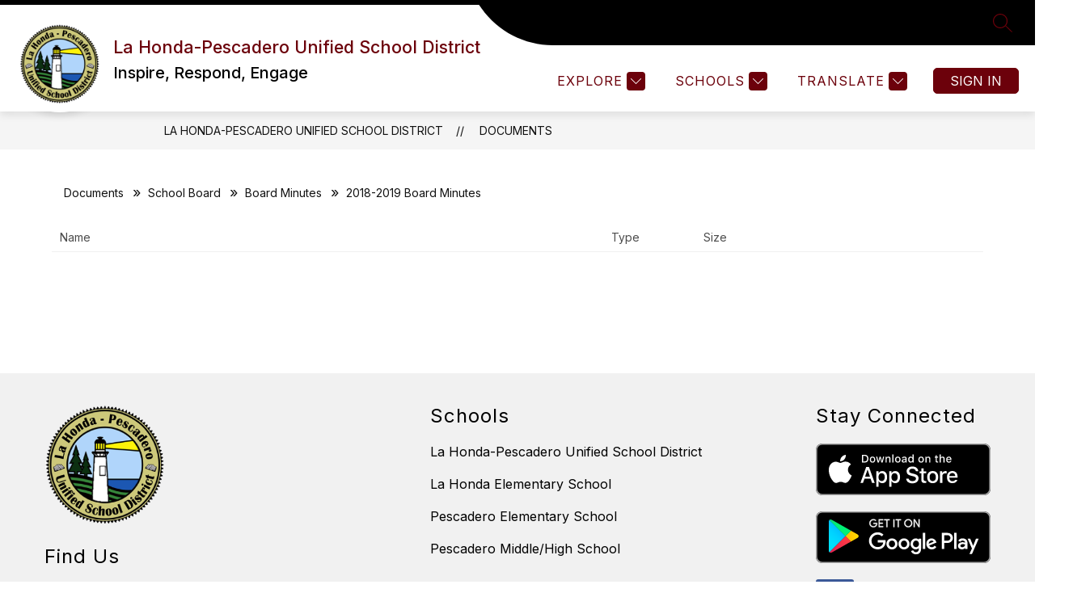

--- FILE ---
content_type: text/javascript
request_url: https://cmsv2-static-cdn-prod.apptegy.net/static_js/a00e440e70f086c83f6a986208788f0741098b20/_nuxt/bJ28SA6l.js
body_size: 1690
content:
import{u as V,x as q,s as H,az as P,aI as J,q as O,a3 as Q,n as W,aD as X,aH as Y,_ as ee,aJ as te,e as b,d as p,g as o,b as L,t as l,M as S,i as F,F as I,r as se,G as ae,aK as oe,j as ne,aL as ce,L as re}from"./DhBrzKM_.js";import{_ as le}from"./YQDZKAX_.js";function Ae(d=null){const f=V(),v=q(),{$t:k,$axios:r}=H(),_=P(()=>f.state.pathPrefix),A=P(()=>f.state.sectionName),h=J(!1),n=d?`document-folder-id-${d}`:"documents-root",{data:y}=O(n,async()=>{h.value=!0;try{const{url:t,params:s}=f.getters.getDocumentsApi(r.defaults.baseURL);return await G(t,s,d,40)}catch(e){Z(e)}finally{h.value=!1}},"$MNSd_SPwe-"),U=P(()=>y.value?.foldersAndDocuments||[]),z=P(()=>y.value?.folderBreadcrumbs||[]),R=P(()=>y.value?.routePath||[]);d&&Q(()=>y.value,e=>{if(e&&e.routePath){const t=`${_.value}/documents/${e.routePath.join("/")}/${d}`;v.path!==t&&e.routePath.length&&W({path:t})}},{immediate:!0});async function G(e,t,s){const m={...t,page_size:40};s&&(m.folder_id=s);const a=await r.get(e,{params:m,cache:{ignoreCache:!1}}),{meta:{links:u,folders:g,path:D,current_folder:K}}=a.data,$=!!a.data.items;let B=$?a.data.items:a.data.documents;const{params:M}=X(u.last),T=+M.page_no,w=[];for(let c=2;c<=T;c+=1){const x={...m,page_no:c};w.push(r.get(e,{params:x,cache:{ignoreCache:!1}}))}(await Promise.all(w)).forEach(({data:c})=>{$&&(c.items=c.items.filter(x=>!x.folder_name)),B=[...B,...$?c.items:c.documents]});const E=[];let C=[];if(s){const c=N(D,K);C=c.folderBreadcrumbs,E.push(...c.routePath)}return{foldersAndDocuments:j(B,g,E,$),folderBreadcrumbs:C,routePath:E}}function N(e,t){const s=[],i=e.map(a=>(s.push(encodeURIComponent(a.folder_name.trim().toLowerCase().replace(/\s/g,"-"))),{name:a.folder_name,link:`${_.value}/documents/${s.join("/")}/${a.id}`}));return s.push(encodeURIComponent(t.trim().toLowerCase().replace(/\s/g,"-"))),{folderBreadcrumbs:[{name:A.value,link:`${_.value}/documents`},...i,{name:t,link:""}],routePath:s}}function j(e,t,s,i){const m=(i?e:t).map(u=>{if(i&&!u.folder_name)return u;const g=s.length?`${s.join("/")}/`:"",D=`${_.value}/documents/${g}${encodeURIComponent(u.folder_name.trim().toLowerCase().replace(/\s/g,"-"))}/${u.id}`;return{...u,isFolder:!0,url:D}});let a;return i?a=[...m].sort((u,g)=>u.position-g.position):a=[...m,...e],a}function Z(e){const t=e.response?.status===403?k("intranet.noFolderAccess"):"";throw Y({statusCode:e.response?.status||500,message:t})}return{isFetching:h,foldersAndDocuments:U,folderBreadcrumbs:z,routePath:R}}const ue={class:"row head"},de={class:"col first-col"},ie={class:"col second-col"},me={class:"col third-col"},pe={class:"mobile-table"},fe=["href"],_e={class:"col second-col"},he={class:"mobile-table"},ge={class:"col third-col"},Pe={class:"mobile-table"},ye={__name:"DocumentList",props:{content:{type:Array,default:()=>[]},isFetching:{type:Boolean,default:!1}},setup(d){const f=d,{content:v,isFetching:k}=te(f);return(r,_)=>{const A=le,h=ce;return p(),b(I,null,[o("div",ue,[o("div",de,l(r.$t("pages.documents.name")),1),o("div",ie,l(r.$t("pages.documents.type")),1),o("div",me,l(r.$t("pages.documents.size")),1)]),S(k)?(p(),L(re,{key:0})):(p(),L(h,{key:1,"fallback-tag":"div",class:"documents-table"},{default:F(()=>[(p(!0),b(I,null,se(S(v),n=>(p(),b("div",{key:n.id,class:"row","data-cy":"document-item"},[o("div",{style:ae({backgroundImage:S(oe)(n)}),class:"col first-col img"},[o("span",pe,l(r.$t("pages.documents.name"))+":",1),n.isFolder?(p(),L(A,{key:0,to:n.url,"data-cy":"folder-link"},{default:F(()=>[ne(l(n.folder_name),1)]),_:2},1032,["to"])):(p(),b("a",{key:1,href:n.url,target:"_blank",rel:"noopener noreferrer","data-cy":"document-link"},l(n.file_name),9,fe))],4),o("div",_e,[o("span",he,l(r.$t("pages.documents.type"))+":",1),o("span",null,l(n.file_extension||"-"),1)]),o("div",ge,[o("span",Pe,l(r.$t("pages.documents.size"))+":",1),o("span",null,l(n.file_size||"-"),1)])]))),128))]),_:1}))],64)}}},De=ee(ye,[["__scopeId","data-v-b771e604"]]);export{De as D,Ae as u};
//# sourceMappingURL=bJ28SA6l.js.map
